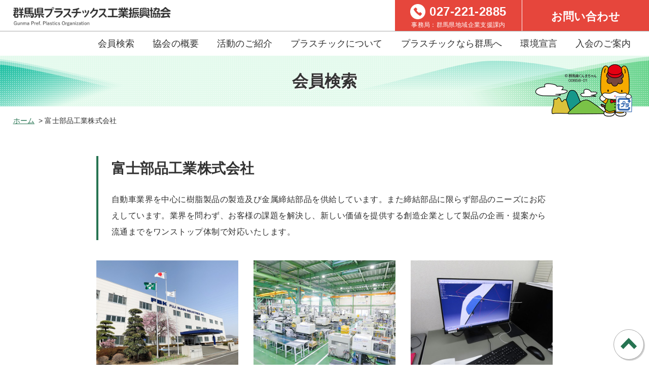

--- FILE ---
content_type: text/html
request_url: http://gunma-plastics.net/search/member/post-70.html
body_size: 3914
content:
<!DOCTYPE html>
<html lang="ja">
<head>
<meta charset="UTF-8" />
<meta http-equiv="X-UA-Compatible" content="IE=edge" />
<meta name="format-detection" content="telephone=no,email=no">
<link rel="shortcut icon" href="favicon.ico" />
<link rel="apple-touch-icon" href="apple-touch-icon-152x152.png" sizes="152x152">
<link rel="icon" href="favicon-192x192.png" sizes="192x192" type="image/png">
<meta name="viewport" content="width=device-width, initial-scale=1" />
<title>富士部品工業株式会社　会員検索｜群馬県プラスチックス工業振興協会</title>
<meta name="description" content="群馬県プラスチックス工業振興協会は、特色をもった多くの会員企業が集まり、それぞれの個性を発揮しながらプラスチック製品をご提供しています。"> 
<meta name="keywords" content="プラスチック,成形,射出,ブロー,真空,押出,群馬">
<meta name="author" content="会員検索｜群馬県プラスチックス工業振興協会" />
<link rel="stylesheet" href="http://gunma-plastics.net/search/styles.css" type="text/css" />
</head>

<body class="blog">

<header class="header">
	<!-- Toggle Button -->
	<div id="nav-toggle">
		<div>
			<span></span>
			<span></span>
			<span></span>
		</div>
	</div>
	<!-- /Toggle Button  -->	
	<div class="inner cf">
		<p class="header_logo"><a href="http://gunma-plastics.net"><img src="http://gunma-plastics.net/search/img/common/logo.png" alt="群馬県プラスチックス工業振興協会 Gunma Pref. Plastics Organization" width="390" height="46" /></a></p>
		<ul class="header_contact">
			<li class="header_contact_tel">
				<p class="tel"><a href="tel:0272212885">027-221-2885</a></p>
				<p class="office">事務局：群馬県地域企業支援課内</p>
			</li>
			<li class="header_contact_page"><a href="http://gunma-plastics.net/contact.html">お問い合わせ</a></li>
		</ul>
		<nav class="gNav">
			<ul>
				<li class="page_nav page_nav_search"><a href="http://gunma-plastics.net">会員検索</a></li>
				<li class="page_nav page_nav_gaiyou"><a href="http://gunma-plastics.net/gaiyou.html">協会の概要</a></li>
				<li class="page_nav page_nav_katudou"><a href="http://gunma-plastics.net/katudou.html">活動のご紹介</a></li>
				<li class="page_nav page_nav_pla01"><a href="http://gunma-plastics.net/pla01.html">プラスチックについて</a></li>
				<li class="page_nav page_nav_pla02"><a href="http://gunma-plastics.net/pla02.html">プラスチックなら群馬へ</a></li>
				<li class="page_nav page_nav_annai"><a href="http://gunma-plastics.net/sdgs.html">環境宣言</a></li>
				<li class="page_nav page_nav_annai"><a href="http://gunma-plastics.net/annai.html">入会のご案内</a></li>
			</ul>
			
			<div class="header_contact_mobi">
				<div class="header_contact_tel">
					<p class="tel"><a href="tel:0272212885">027-221-2885</a></p>
					<p class="office">事務局：群馬県地域企業支援課内</p>
				</div>
				<div class="header_contact_page"><a href="http://gunma-plastics.net/contact.html">お問い合わせ</a></div>
			</div>
		</nav>
		
	</div>
</header>



<!-- main ========================================-->
<main class="main">

	<h1 class="page_tit">会員検索</h1>
	<ol class="pan">
		<li><a href="http://gunma-plastics.net" class="link_underLine">ホーム</a></li>
		<li>富士部品工業株式会社</li>
	</ol>
<article id="entry-1046">
<!-- ヘッダー・ポイント =========================================================-->
<header class="search_header">
<h2 class="search_header_name">富士部品工業株式会社</h2>


<div class="search_header_appeal">
<p>自動車業界を中心に樹脂製品の製造及び金属締結部品を供給しています。また締結部品に限らず部品のニーズにお応えしています。業界を問わず、お客様の課題を解決し、新しい価値を提供する創造企業として製品の企画・提案から流通までをワンストップ体制で対応いたします。</p>
</div>
</header>


<ul class="search_header_img">
<li><img src="http://gunma-plastics.net/search/2024/01/24/fbk-fuji-buhin01.jpg" alt="イメージ" width="280" height="210" /></li>
<li><img src="http://gunma-plastics.net/search/2024/01/24/fbk-fuji-buhin02.jpg" alt="イメージ" width="280" height="210" /></li>
<li><img src="http://gunma-plastics.net/search/2024/01/24/fbk-fuji-buhin03.jpg" alt="イメージ" width="280" height="210" /></li>
</ul>


<!-- 会社概要 =========================================================-->
<section class="content_box">
<h3 class="tit_line">会社概要</h3>
<table class="search_corpInfo">
<tr>
<th>ふりがな</th>
<td>ふじぶひんこうぎょう　かぶしきがいしゃ</td>
</tr>
<tr>
<th>会社名</th>
<td>富士部品工業株式会社</td>
</tr>
<tr>
<th>代表者名</th>
<td>代表取締役社長　松崎　友康</td>
</tr>
<tr>
<th>郵便番号</th>
<td>373-8501</td>
</tr>
<tr>
<th>住所</th>
<td>群馬県太田市脇屋町997番地14</td>
</tr>
<tr>
<th>TEL</th>
<td>0276-31-2311</td>
</tr>
<tr>
<th>FAX</th>
<td>0276-31-9621</td>
</tr>
<tr>
<th>e-mail</th>
<td><a href="mailto:info@fbk-fuji‐buhin.com" title="メール">info@fbk-fuji‐buhin.com</a></td>
</tr>
<tr>
<th>URL</th>
<td><a href="http://www.fbk-fuji.co.jp" target="_blank">http://www.fbk-fuji.co.jp</a></td>
</tr>
</table>
</section>


<!-- 保有設備 =========================================================-->
<section class="content_box">
<h3 class="tit_line">保有設備</h3>
<table class="search_facility">
<tr>
<th class="s1">成形機</th>
<th class="s2">台数</th>
</tr>
<tr>
<td>~100ton 未満</td>
<td>9</td>
</tr>
<tr>
<td>100ton以上~200ton 未満</td>
<td>6</td>
</tr>
<tr>
<td>200ton以上~300ton 未満</td>
<td>4</td>
</tr>
<tr>
<td>300ton以上~500ton 未満</td>
<td>5</td>
</tr>
<tr>
<td>500ton以上~1000ton 未満</td>
<td></td>
</tr>
<tr>
<td>1000ton以上</td>
<td></td>
</tr></table>
</section>



<!-- 業種 =========================================================-->
<section class="content_box">
<h3 class="tit_line">業種</h3>
<ul class="search_catList">






  




  




  




  
    <li><!-- 001-->自動車</li>
  




  




  




  




  




  




  




  




  
    <li><!-- 004-->家電</li>
  




  




  




  




  
    <li><!-- 005-->住宅設備</li>
  




  




  




  




  




  




  




  




  




  




  




  




  


</ul>
</section>







<!-- 特色 =========================================================-->
<section class="content_box">
<h3 class="tit_line">特色</h3>
<ul class="search_catList">



  




  




  




  




  




  




  







  




  




  




  




  




  




  




  




  




  




  
    <li><!-- 006-->24時間対応</li>
  




  




  




  
    <li><!-- 007-->金型製作</li>
  




  




  
    <li><!-- 008-->製品設計</li>
  




  
    <li><!-- 009-->流動解析</li>
  




  
    <li><!-- 010-->三次元測定機</li>
  




  
    <li><!-- 011-->海外拠点</li>
  




  
    <li><!-- 012-->組立</li>
  




  
    <li><!-- 017-->超音波溶着</li>
  


</ul>
</section>




<!-- 認定工場 =========================================================-->
<section class="content_box">
<h3 class="tit_line">業種</h3>
<ul class="search_catList">



  




  
    <li><!-- 001-->ISO9001</li>
  




  




  




  




  




  
    <li><!-- 002-->ISO14001</li>
  




  




  




  







  




  




  




  




  




  




  




  




  




  




  




  




  




  




  




  




  




  


</ul>
</section>




<!-- 原材料 =========================================================-->
<section class="content_box">
<h3 class="tit_line">原材料</h3>
<ul class="search_catList">



  




  




  




  
    <li><!-- 001-->汎用樹脂</li>
  




  




  




  




  




  
    <li><!-- 003-->エラストマー</li>
  




  




  




  
    <li><!-- 004-->エンプラ</li>
  




  







  




  
    <li><!-- 005-->ガラス強化材</li>
  




  




  




  




  




  




  




  




  




  




  




  




  




  


</ul>
<ul class="search_cat_material">
<li>汎用樹脂：PP、PE、PS、ABS 等</li>
<li>透明色：PMMA、PC、PS 等</li>
<li>エンプラ：POM、PA、PC、PPE、PB 等</li>
<li>ガラス強化材：PA-GF、PBT-GF、PET-GF</li>
<li>スーパーエンプラ：PSF、PES、PPS、PEEK</li>
<li>塩ビ：PVC</li>
<li>熱硬化性樹脂：PF、EP、MF 等</li>
</ul>
</section>






</article>



</main>




<footer class="footer">
	<address class="footer_info">
		<p class="footer_tit">群馬県プラスチックス工業振興協会<small>事務局 （群馬県地域企業支援課内）</small></p>
		<p class="footer_add">〒371-8570　群馬県前橋市大手町1-1-1<br />
			TEL：027-221-2885　FAX：027-223-7875<br />
			E-mail：<script type="text/javascript">
<!--
function converter(M){
var str="", str_as="";
for(var i=0;i<M.length;i++){
str_as = M.charCodeAt(i);
str += String.fromCharCode(str_as + 1);
}
return str;
}
var ad = converter(String.fromCharCode(104,109,101,110,63,102,116,109,108,96)+String.fromCharCode(44,111,107,96,114,115,104,98,114,45,109,100,115));
document.write("<a href=\"mai"+"lto:"+ad+"\">"+ad+"<\/a>");
//-->
</script></p>
	</address>
	
	<div class="footer_nav">
		<ul>
			<li><a href="http://gunma-plastics.net">会員検索</a></li>
			<li><a href="http://gunma-plastics.net/gaiyou.html">協会の概要</a></li>
			<li><a href="http://gunma-plastics.net/katudou.html">活動のご紹介</a></li>
			<li><a href="http://gunma-plastics.net/pla01.html">プラスチックについて</a></li>
			<li><a href="http://gunma-plastics.net/pla02.html">プラスチックなら群馬へ</a></li>
			<li><a href="http://gunma-plastics.net/annai.html">入会のご案内</a></li>
		</ul>
		<ul>
			<li><a href="http://gunma-plastics.net/contact.html">お問い合わせ</a></li>
			<li><a href="http://gunma-plastics.net/privacy.html">プライバシーポリシー</a></li>
			<li><a href="http://gunma-plastics.net/link.html">リンクについて</a></li>
			<li><a href="http://gunma-plastics.net/sitemap.html">サイトマップ</a></li>
		</ul>
	</div>
	
 	<p class="foot_copy"><small>&copy; 2019<script>new Date().getFullYear()>2019&&document.write(" - "+new Date().getFullYear());</script>  群馬県プラスチックス工業振興協会</small></p>
</footer>
<div id="back-top"></div>

<!-- JavaScript ========================================-->
<script src="https://ajax.googleapis.com/ajax/libs/jquery/3.4.1/jquery.min.js"></script>
<script src="http://gunma-plastics.net/search/js/plugin.js"></script>
<script type="text/javascript">

  var _gaq = _gaq || [];
  _gaq.push(['_setAccount', 'UA-43478997-1']);
  _gaq.push(['_trackPageview']);

  (function() {
    var ga = document.createElement('script'); ga.type = 'text/javascript'; ga.async = true;
    ga.src = ('https:' == document.location.protocol ? 'https://ssl' : 'http://www') + '.google-analytics.com/ga.js';
    var s = document.getElementsByTagName('script')[0]; s.parentNode.insertBefore(ga, s);
  })();

</script>
</body>
</html>
<!-- MTで作成 -->

--- FILE ---
content_type: text/css
request_url: http://gunma-plastics.net/search/styles.css
body_size: 118
content:
@import url(http://www.gunma-plastics.net/css/common.css);
@import url(http://www.gunma-plastics.net/css/content.css);

--- FILE ---
content_type: text/css
request_url: http://www.gunma-plastics.net/css/common.css
body_size: 3985
content:
@charset "utf-8";
/*------------------------------------------------------------------------------
Css name: common.css
Css info: 共通スタイル
------------------------------------------------------------------------------*/
@font-face {
  font-family: "Yu Gothic";
  src: local("Yu Gothic Medium");
  font-weight: 100;
}
@font-face {
  font-family: "Yu Gothic";
  src: local("Yu Gothic Medium");
  font-weight: 200;
}
@font-face {
  font-family: "Yu Gothic";
  src: local("Yu Gothic Medium");
  font-weight: 300;
}
@font-face {
  font-family: "Yu Gothic";
  src: local("Yu Gothic Medium");
  font-weight: 400;
}
@font-face {
  font-family: "Yu Gothic";
  src: local("Yu Gothic Bold");
  font-weight: bold;
}
@font-face {
  font-family: "Helvetica Neue";
  src: local("Helvetica Neue Regular");
  font-weight: 100;
}
@font-face {
  font-family: "Helvetica Neue";
  src: local("Helvetica Neue Regular");
  font-weight: 200;
}
/*------------------------------------------------------------------------
基本
--------------------------------------------------------------------------*/
*{
	margin: 0px;
	padding: 0px;
	box-sizing: border-box;
}

html{
	box-sizing: border-box;
	overflow-y: scroll;
	font-size: 62.5%;
}

body{
	height:100%;
	width:100%;
	margin:0 auto;
	padding:0px;
	position: relative;
	font-family: -apple-system, BlinkMacSystemFont, "Original Yu Gothic", "Yu Gothic", YuGothic, Meiryo, sans-serif;
	font-feature-settings: "palt";
	letter-spacing: 0.01em;
	font-weight: 400;
	font-style:normal;	
	color:#2f2f2f;
	font-size:1.6rem;
	-ms-word-wrap: break-word;
	word-wrap: break-word;
	-webkit-text-size-adjust: 100%;
}
@media all and (-ms-high-contrast: none)  {
  body {
    font-family: Verdana, Meiryo, sans-serif;
  }
}
@media all and (-ms-high-contrast: active) {
  body {
    font-family: Verdana, Meiryo, sans-serif;
  }
}

article,
aside,
details,
figcaption,
figure,
footer,
header,
main,
menu,
nav,
section,
summary {
	display: block;
}

p{
	line-height:2;
	letter-spacing: 0.03em;
}

table, th, td, th {
	border-collapse: collapse;
	border-spacing: 0;
	font-weight: normal;
	font-size:1em;
}

table,div,ol,ul,dl,dt,dd{
	margin:0px;
	padding:0px;
}
li{
	list-style: none;
}

textarea,input{
	font-size:1em;
}

h1,h2,h3,h4,h5,h6,small{
	font-weight: normal;
	font-size:100%;
	line-height:100%;
	margin:0;
	padding:0;
}
h1,h2,h3,h4,h5,h6{
	color: #333;
	line-height: 1.4;
}
pre { 
	white-space: pre-wrap ;/* 折り返し */
}
img,table {
	border:none;
}

img{
	vertical-align: bottom;
	max-width: 100%;
	height: auto;
}

a{		/* テキストリンク */
	color:#277452;
	text-decoration:none;
	background-color: transparent;
	transition: .3s;
}
a:active,
a:hover{		/* テキストリンク */
	color: #277452;
	text-decoration:none;
	outline-width: 0;
}
.link_underLine{
	text-decoration:underline;
}

/* 回り込みの解除 */
.cf:after {
	content:" ";
	display:block;
	clear:both;
}


@media only screen and (max-width: 735px) {
	p{
		line-height:1.8;
	}
	.pc_o{ display: none; }
}
/*------------------------------------------------------------------------
グローバルナビ
--------------------------------------------------------------------------*/
.header{
	width: 100%;
}
.header .inner{
	display: flex;
	flex-wrap: wrap;
	justify-content: space-between;
}
@media screen and (max-width: 999px) {  
	.header{
		position: relative;
		min-height: 60px;
	}
}
/* ロゴ ------------------------------------*/
.header_logo{
	margin: 14px 0 10px 2%;
}
	.header_logo a:hover{
		opacity: 0.7;
	}
		.header_logo img{
			max-width: 80%;
		}
@media screen and (max-width: 999px) {  
}
/* 電話・お問い合わせ ------------------------------------*/
.header_contact{
	display: flex;
}
	.header_contact li{
		flex-basis: 250px;
		width: 250px;
		color: #fff;
		text-align: center;
		background: #e6463c;
	}
	.header_contact li + li{
		margin-left: 1px;
	}
		.header_contact li a{
			color: #fff;
		}
		.header_contact_tel p.tel{
			margin: 8px 0 2px;
			line-height: 30px;
			font-weight: bold;
		}
			.header_contact_tel a{
				padding: 2px 0 2px 38px;
				font-size: 2.4rem;
				background: url(../img/common/ico_tel.png) left center no-repeat;
				background-size: 30px;
			}
		.header_contact_tel p.office{
			line-height: 1;
			font-size: 1.2rem;
		}
		.header_contact_page{
			font-size: 2.2rem;
		}
			.header_contact_page a{
				display: block;
				width: 100%;
				height: 100%;
				padding-top: 18px;
				font-weight: bold;
			}
			.header_contact_page a:hover{
				background: #eb6b63;
			}
.header_contact_mobi{ display: none; }
@media screen and (max-width: 999px) { 
	.header_contact{ display: none; } 
	
	.header_contact_mobi{
		display: block;
		margin: 20px 0 0 auto;
		max-width: 400px;
	}
	.header_contact_mobi div{
		display: block;
		width: 100%;
		color: #fff;
		font-weight: bold;
		text-align: center;
		background: #e6463c;
		border-radius: 4px;
	}
		.header_contact_mobi div a{
			color: #fff;
		}
	.header_contact_mobi .header_contact_tel{
		padding: 4px 0 12px;
	}
	.header_contact_mobi .header_contact_page{
		margin-top: 14px;
	}
		.header_contact_mobi .header_contact_page a{
			display: block;
			width: 100%;
			height: 100%;
			padding: 14px ;
		}
		.header_contact_page a:hover{
			border-radius: 4px;
		}
}
/* メニュー ------------------------------------*/
	.gNav{
		width: 100%;
		border-top: 1px solid #a9a9a9;
	}
	.gNav ul{
		display: flex;
		flex-wrap: wrap;
		justify-content: flex-end;
		margin: 12px 0;
	}
		.gNav ul .page_nav{
			margin-right: 2em;
			font-size: 1.8rem;
		}
		.gNav ul .page_nav a{
			position: relative;
			display: inline-block;
			color: #2f2f2f;
		}
		.gNav ul .page_nav a::after {
			position: absolute;
			bottom: -4px;
			left: -2px;
			z-index: -1;
			content: '';
			width: calc( 100% + 14px);
			height: 12px;
			background: url(../img/common/gnav_bg_line.png) left -12px no-repeat;
			background-size: 100% 12px;
			transition: .2s;
		}
		.gNav ul .page_nav a:hover::after{
			background-position: left top;
		}
@media screen and (max-width: 999px) {  
	.gNav{
		pointer-events: none;
		position: absolute;
		top: 0;
		right: 0;
		bottom: 0;
		left: 0;
	    display: block;
	    width: 100%;
	    min-height: 100vh;
		transition: all 0.4s ease; 
		opacity: 0;
		margin: 0;
		padding: 60px 10% 30px;
		background: rgba(255, 255, 255, 0.95);
		overflow-y: scroll;
		z-index: 100; 
	}
	.gNav ul{
		max-width: 400px;
		margin: 0 0 0 auto;
		background: transparent;
		border-top: 1px solid #277452;
	}
		.gNav ul li.page_nav_home{ /* ホーム　非表示 */
			display: block;
		}
		.gNav ul .page_nav{
			flex-basis: 100%;
			display: block;
			height: auto;
			margin: 0;
			border-bottom: 1px solid #277452;
		}
		.gNav ul .page_nav a{
			display: block;
			width: 100%;
			height: 100%;
			padding: 14px 0;
			line-height: 1.4em;
			text-align: center;
		}
			.gNav ul .page_nav a::after {
				bottom: 8px;
				left: 50%;
				margin-left: -50px;
				width: 100px;
				background: url(../img/common/gnav_bg_line.png) center -12px no-repeat;
				background-size: 100% 12px;
			}
			.gNav ul .page_nav a:hover::after{
				background-position: center top;
			}
}
/* スライドアニメーション ------------------------------------*/
.open .gNav{
    opacity: 1;
	pointer-events: initial;
}

/* Toggle Button ------------------------------------*/
#nav-toggle {
	display: none;
	position: absolute;
	right: 5px;
	top: 5px;
	width: 50px;
	height: 50px;
	padding: 11px 6px;
	background: #e6463c;
	border: 1px solid #fff;
	border-radius: 3px;
	cursor: pointer;
	z-index: 101;
	transition: .3s;
}
#nav-toggle div {
    position: relative;
}
#nav-toggle span {
	display: block;
	position: absolute;
	height: 4px;
	width: 100%;
	background: #fff;
	border-radius: 1px;
	left: 0;
	-webkit-transition: .35s ease-in-out;
	-moz-transition: .35s ease-in-out;
	transition: .35s ease-in-out;
}
#nav-toggle span:nth-child(1) {
	top: 0;
}
#nav-toggle span:nth-child(2) {
	top: 11px;
}
#nav-toggle span:nth-child(3) {
	top: 22px;
}
/* #nav-toggle 切り替えアニメーション */
.open #nav-toggle span:nth-child(1) {
    top: 11px;
    -webkit-transform: rotate(135deg);
    -moz-transform: rotate(135deg);
    transform: rotate(135deg);
}
.open #nav-toggle span:nth-child(2) {
    width: 0;
    left: 50%;
}
.open #nav-toggle span:nth-child(3) {
    top: 11px;
    -webkit-transform: rotate(-135deg);
    -moz-transform: rotate(-135deg);
    transform: rotate(-135deg);
}
@media screen and (max-width: 999px) {  
    #nav-toggle {
        display: block;
    }
    #nav-toggle:hover{
	    opacity: 0.8;
    }
}

/*------------------------------------------------------------------------
コンテンツ
--------------------------------------------------------------------------*/
.main{
}
.page_tit{
	position: relative;
	height: 100px;
	padding: 28px 0 0 0;
	text-align: center;
	font-size: 3.2rem;
	font-weight: bold;
	text-shadow: 1px 2px 0 #fff;
	background-color: #e4faed;
	background-image: url(../img/common/bg_dot_white.png), url(../img/common/h1_bgL.png), url(../img/common/h1_bgR.png);
	background-position: center center, left bottom, right bottom;
	background-repeat: repeat, no-repeat, no-repeat;
}
.page_tit::after{
	position: absolute;
	right: 1.5%;
	bottom: -20px;
	display: block;
	content: "";
	width: 206px;
	height: 103px;
	background: url(../img/common/h1_gunmachan2.png?240214) no-repeat;
	background-size: 100%;
}
@media screen and (max-width: 735px) {
	.page_tit{
		font-size: 3.0rem;
	}
	.page_tit::after{
		width: 140px;
		height: 70px;
	}	
}

.pan{ /*パンくず*/
	margin: 20px 2% 60px;
	font-size: 1.4rem;
}
	.pan li{
		display: inline-block;
		vertical-align: middle;
	}
	.pan li + li:before {
		content: ">";
		margin: 0 4px;
	}
	.pan li:last-child{
		max-width: 20em;
		white-space: nowrap;
		overflow: hidden;
		text-overflow: ellipsis;
	}
@media screen and (max-width: 735px) {
	.pan{
		margin: 24px 2% 40px;
		font-size: 1.2rem;
	}
	.pan li:last-child{
		max-width: 18em;
	}
}

.content_box{
	width: 900px;
	max-width: 90%;
	margin: 0 auto;
}
.content_box + .content_box{
	margin-top: 60px;
}

.content_box a{
	text-decoration:underline;
}
.content_box a:hover{
	text-decoration:none;
}

.content_box p + p{
	margin-top: 1em;
}

.tit_line{ /* h3 */
	margin-bottom: 30px;
	padding: 2px 0 2px 12px;
	font-size: 2.2rem;
	line-height: 1.4;
	border-left: 4px solid #e6463c; 
}

.tit_color{ /* h4 */
	font-size: 1.8rem;
	color: #28a5a6;
	font-weight: 600;
}

/*------------------------------------------------------------------------
フッター
--------------------------------------------------------------------------*/
.footer{
	display: flex;
	flex-wrap: wrap;
	justify-content: space-between;
	
	margin-top: 80px;
	padding-top: 30px;
	color: #fff;
	background: #2f392f;
}
.index .footer{
	margin-top: 0;
}
.footer a{
	color: #fff;
}
.footer_info{
	margin: 0 5% 30px;
	font-style: normal;
}
	.footer_tit{
		font-size: 2.0rem;
		font-weight: bold;
	}
		.footer_tit small{
			display: block;
			font-size: 1.6rem;
			font-weight: normal;
		}
	.footer_add{
		margin-top: 30px;
		line-height: 1.6;
	}

.footer_nav{
	margin: 0 5%;
	
	display: flex;
	flex-wrap: wrap;
}
	.footer_nav ul{
		font-size: 1.8rem;
	}
	.footer_nav ul + ul{
		margin-left: 2em;
	}
		.footer_nav ul li + li{
			margin-top: 10px;
		}

.foot_copy{
	flex-basis: 100%;
	margin-top: 40px;
	padding: 16px 0;
	font-size: 1.2rem;
	text-align: center;
	border-top: 1px solid #fff;
}		

@media screen and (max-width: 735px) { 
	.footer_nav ul{
		flex-basis: 100%;
	}
	.footer_nav ul + ul{
		margin: 10px 0 0 0;
	}
		.footer_nav ul li + li{
			margin-top: 10px;
		}
}

/* ページの先頭に戻る ----------------------------------------------------------*/
#back-top{
	position: fixed;
	z-index: 1;
	bottom: 10px;
	right: 10px;
	display: block;
	width: 60px;
	height: 60px;
	cursor: pointer;
	background: #fff url(../img/common/back_top.png) center 44% no-repeat;
	background-size: 32px 21.5px;
	border: 1px solid #a9a9a9;
	border-radius: 50%;
	box-shadow: 2px 2px 1px rgba(0,0,0,0.2);
	transition: .3s;
}
	#back-top:hover{
		background: #fffdd5 url(../img/common/back_top.png) center 40% no-repeat;
		background-size: 32px 21.5px;
		box-shadow: 0 0 0 rgba(0,0,0,0);
	}

@media screen and (max-width: 735px) { 
	#back-top{
		bottom: 10px;
		right: 10px;
		width: 50px;
		height: 50px;
		background: #fff url(../img/common/back_top.png) center 44% no-repeat;
		background-size: 26px 17px;
	}
		#back-top:hover{
			background: #fff url(../img/common/back_top.png) center 44% no-repeat;
			background-size: 26px 17px;
		}	
}


--- FILE ---
content_type: text/css
request_url: http://www.gunma-plastics.net/css/content.css
body_size: 7953
content:
@charset "UTF-8";
/*------------------------------------------------------------------------------
Css name: content.css
Css info: 各ページスタイル
------------------------------------------------------------------------------*/
/*------------------------------------------------------------------------
トップページ
--------------------------------------------------------------------------*/
.index .gNav ul .page_nav_search a::after{
	background-position: left top;
}
@media screen and (max-width: 999px) {  
	.index .gNav ul .page_nav_search a{
		background-position: center top;
	}
}
/*----------------------------------------------------*/
.heroimage_area{
	padding-top: 33.65%;
	background: url(../img/index/hero2.png) no-repeat;
	background-size: cover;
}
	.heroimage_area img{
		display: none;
		width: 100%;
	}
@media screen and (max-width: 735px) {  
	.heroimage_area{
		background: none;
		padding-top: 0;
	}
		.heroimage_area img{
			display: block;
			width: 100%;
			height: auto;
		}
}
/* 企業検索 ------------------------------------------*/
.index_search_tit{
	margin-top: 16px;
	padding-bottom: 11px;
	text-align: center;
	background: url(../img/index/search_txt_bg.png) center bottom no-repeat;
}
	.index_search_tit img{
		display: inline-block;
	}
	.index_search_tit02{
		margin-left: 6px;
	}
@media screen and (max-width: 767px) {
	.index_search_tit{
		max-width: 84%;
		margin: 16px auto 0;
		padding-bottom: 0;
		background: none;
	}
	.index_search_tit span{
		display: inline-block;
		padding: 0 4px 9px;
		background: url(../img/index/search_txt_bg.png) center bottom no-repeat;
		background-size: 100% 20px;
	}
		.index_search_tit img{
			display: block;
			margin: 0 auto;
			
		}
		img.index_search_tit01{
			max-width: 91.168%;
		}
		img.index_search_tit02{
			margin: 10px auto 0;
		}	
}

.index_search_txt{
	margin: 32px auto 18px;
	text-align: center;
}
.index .accordion_wrap{
	display: flex;
	flex-wrap: wrap;
	justify-content: space-between;
	padding-top: 50px;
}
.index .accordion_wrap + .accordion_wrap{
	margin-top: 54px;
}
.index_search_type{
	background: url(../img/index/line_search_type.png) center top no-repeat;
	background-size: 100% 10px;
}
.index_search_molding{
	background: url(../img/index/line_search_molding.png) center top no-repeat;
	background-size: 100% 10px;
}
.index_search_special{
	background: url(../img/index/line_search_special.png) center top no-repeat;
	background-size: 100% 10px;
}
.index_search_factory{
	background: url(../img/index/line_search_factory.png) center top no-repeat;
	background-size: 100% 10px;
}
.index_search_material{
	background: url(../img/index/line_search_material.png) center top no-repeat;
	background-size: 100% 10px;
}
.index_search_area{
	background: url(../img/index/line_search_area.png) center top no-repeat;
	background-size: 100% 10px;
}

.index .accordion_tit{
	font-size: 2.0rem;
}
	.index .accordion_tit img{
		display: block;
		margin-bottom: 8px;
	}
.index .accordion_contents{
	flex-basis: 78%;
	max-width: 760px;
}
	.index_search_item{
		display: flex;
		flex-wrap: wrap;
	}
		.index_search_item li{
			margin: 0 5px 10px 0;
			padding: 0 1em;
			line-height: 28px;
			color: #b3b3b3;
			border: 1px solid #b3b3b3;
			border-radius: 4px;
		}
			.index_search_item li a{
				display: block;
				padding: 0 1em;
				margin: 0 -1em;
				text-decoration: none;
				border-radius: 4px;
			}
			.index_search_item li a:hover{
				background: #fffbab;
			}

.index_search_foot{
	margin-top: 60px;
	padding: 1em;
	text-align: center;
	border: 1px solid #277452;
	border-radius: 4px;
}
@media screen and (max-width: 735px) { 
	.index_search_txt{
		margin-top: 20px;
		text-align: left;
	}
	.index .accordion_wrap{
		padding-top: 0;
	}
	.index .accordion_wrap + .accordion_wrap{
		margin-top: 20px;
	}
		.index .accordion_tit{
			position: relative;
			display: block;
			width: 100%;
			padding-top: 24px;
			margin-bottom: 24px;
		}
		.index .accordion_tit img{
			display: inline-block;
			margin: 0 8px 0 0;
		}
		.index .accordion_tit::after,
		.index .accordion_tit.open::after {
			content: "";
			display: inline-block;
			width: 40px;
			height: 40px;
			background: #277452 url(../img/common/ico_arrow_down.png) center center no-repeat;
			background-size: 20px;
			border: 1px solid #277452;
			border-radius: 50%;
			position: absolute;
			top: 20px;
			right: 0;
			transition: .2s;
		}
		.index .accordion_tit:hover::after{
			background-color: #689e86;
		}
		.index .accordion_tit.open::after {
			background: #fff url(../img/common/ico_arrow_up.png) center center no-repeat;
			background-size: 20px;
		}

		.index .accordion_contents{
			display: none;
			margin-bottom: 10px;
		}

	.index .accordion_contents{
		flex-basis: 100%;
		max-width: 100%;
	}
		.index_search_item li{
			margin: 0 5px 14px 0;
			line-height: 32px;
		}
			.index_search_item li a{
				
			}
	.index_search_foot{
		margin-top: 30px;
		padding: 1em;
		text-align: left;
	}
}
/* PICK UP ------------------------------------------*/
.index_pickUp{
	margin-top: 80px;
	padding: 40px 0;
	background: #f0efe8;
}

.index_pickUp_tit{
	font-size: 3.2rem;
	font-weight: bold;
	color: #666;
	text-align: center;
	background: url(../img/index/pickup_tit_bg.png) center bottom no-repeat;
	background-size: 147px 14px;
}
.index_pickUp_list{
	width: 1100px;
	max-width: 90%;
	margin: 30px auto 0;
	
	display: flex;
	flex-wrap: wrap;
	justify-content: center;
}
	.index_pickUp_list li{
		margin: 0 0.9% 20px;
	}
@media screen and (max-width: 735px) {
	.index_pickUp{
		margin-top: 60px;
		padding: 32px 0;
	}
	
	.index_pickUp_tit{
		font-size: 3.2rem;
	}
	.index_pickUp_list{
		max-width: 90%;
		margin: 30px auto 0;
		
		display: flex;
		flex-wrap: wrap;
		justify-content: center;
	}
		.index_pickUp_list li{
			flex-basis: 48%;
			max-width: 200px;
			margin: 0 1% 10px;
		}	
}
/* お知らせ・つぶやき ------------------------------------------*/
.index_blog_area{
	padding: 80px 0;
	
	display: flex;
	flex-wrap: wrap;
	justify-content: space-between;
}
	.index_blog_box{
		flex-basis: 47%;
		max-width: 47%;
	}
	.index_blog_list{
		width: 100%;
		margin-top: 10px;
		border-top: 1px solid #a9a9a9;
	}
		.index_blog_list li{
			border-bottom: 1px solid #a9a9a9;
		}
			.index_blog_list li a{
				display: block;
				width: 100%;
				height: 100%;
				padding: 0.6em 1em;
				color: #2f2f2f;
			}
			.index_blog_list li a:hover{
				background: #fffcc0;
			}
			.index_blog_list li .date{
				font-size: 1.4rem;
			}
			.index_blog_list li .date .new{
				display: inline-block;
				margin-left: 10px;
				padding: 0 0.8em;
				line-height: 14px;
				font-size: 1.2rem;
				color: #fff;
				background: #e6463c;
				border-radius: 1em;
			}
			.index_blog_list li .title{
				color: #277452;
				width: 100%;
			    overflow: hidden;
			    text-overflow: ellipsis;
			    white-space: nowrap;
			}
			.index_blog_list li .author{
				font-size: 1.4rem;
				text-align: right;
			}
				.index_blog_list li a p{
					line-height: 1.6;
				}

.index_list_btn{
	display: block;
	width: 240px;
	margin: 20px auto 0;
	padding-right: 20px;
	line-height: 60px;
	text-align: center;
	color: #2f2f2f;
	background: #fff url(../img/common/ico_btn_arrow.png) 90% center no-repeat;
	background-size: 20px;
	border: 1px solid #a9a9a9;
	border-radius: 4em;
	box-shadow: 2px 2px 1px rgba(0,0,0,0.15);
}
.index_list_btn:hover{
	color: #2f2f2f;
	background-position: 91% center;
	box-shadow: 0px 0px 0px rgba(0,0,0,0.15);
}
@media screen and (max-width: 735px) {
	.index_blog_area{
		padding: 60px 0;
	}
		.index_blog_box{
			flex-basis: 100%;
			max-width: 100%;
		}
				.index_blog_list li a{
					padding: 0.6em 0.5em;
				}	
}
/* 課長の部屋 ------------------------------------------*/
.index_room{
	margin-top: 80px;
	padding: 40px 0;
	background: #f0efe8;
}
.index_room_tit{
	width: 900px;
	max-width: 90%;
	margin: 0 auto;
}

.index_room_list{
	width: 900px;
	max-width: 90%;
	margin: 10px auto 0;
	
	display: flex;
	flex-wrap: wrap;
	justify-content: space-between;
}
	.index_room_list li{
		flex-basis: 49%;
		margin-bottom: 16px;
		border: 1px solid #a9a9a9;
	}
		.index_room_list li a{
			display: flex;
			flex-wrap: wrap;
			justify-content: space-between;
			
			width: 100%;
			height: 100%;
			padding: 1em 0.8em;
			background: #fff;
		}
		.index_room_list li a:hover{
			background: #fffcc0;
		}
			.indes_room_img{
				flex-basis: 80px;
			}
			.index_room_txt{
				flex-basis: calc( 100% - 80px - 4% ) ;
				margin-top: 4px;
			}
				.index_room_txt p{
					line-height: 1.4;
				}
				.index_room_txt .mame{
					margin-top: 2px;
					color: #2f2f2f;
				}
				.index_room_txt .date{
					margin-top: 4px;
					font-size: 1.4rem;
					color: #808080;
					text-align: right;
				}
				.index_room_txt .date .new{
					display: inline-block;
					margin-left: 10px;
					padding: 0 0.8em;
					line-height: 14px;
					font-size: 1.2rem;
					color: #fff;
					background: #e6463c;
					border-radius: 1em;
				}
.index_room .index_list_btn{
	margin-top: 4px;
}
@media screen and (max-width: 735px) {
	.index_room{
		margin-top: 60px;
		padding: 32px 0;
	}
		.index_room_list li{
			flex-basis: 100%;
			margin-bottom: 10px;
		}
			.index_room_list li a{
				padding: 0.8em 0.5em;
			}
				.index_room_txt{
					margin-top: 0;
				}
	.index_room .index_list_btn{
		margin-top: 10px;
	}	
}
/* バナー ------------------------------------------*/
.index_foot_ban{
	display: flex;
	flex-wrap: wrap;
	justify-content: center;
	
	max-width: 90%;
	margin: 0 auto;
	padding: 40px 0 30px;
}
	.index_foot_ban li{
		margin: 0 10px 10px;
	}
@media screen and (max-width: 735px) {
	.index_foot_ban li{
		flex-basis: 48%;
		max-width: 200px;
		margin: 0 1% 10px;
	}		
}
/*------------------------------------------------------------------------
会員検索 / 一覧ページ
--------------------------------------------------------------------------*/
.search .gNav ul .page_nav_search a::after{
	background-position: left top;
}
@media screen and (max-width: 999px) {  
	.search .gNav ul .page_nav_search a{
		background-position: center top;
	}
}
/*--------------------------------------------------------*/
.search_matter{
	font-size: 1.4rem;
}
.search_list_box .page + .search_matter{
	margin-top: 30px;
}
	.search_matter .cat{
		display: inline-block;
		margin-right: 4px;
		padding: 0 8px;
		border: 1px solid #b3b3b3;
		border-radius: 4px;
	}
	.search_matter strong{
		color: #e6463c;
	}
	.search_matter .number{
		font-weight: bold;
		color: #1d71bc;
		font-size: 1.2em;
	}

.search_list{ /* 企業一覧 */
	margin-top: 30px;
	
	display: flex;
	flex-wrap: wrap;
	justify-content: space-between;
}
	.search_list li{
		width: 48%;
		margin-bottom: 30px;
		padding: 0 2% 20px 0;
		border-bottom: 1px solid #b3b3b3;
		border-right: 1px solid #b3b3b3;
	}
	.search_list section{	
		display: flex;
		flex-wrap: wrap;
		justify-content: space-between;
	}
		.search_list h2{
			width: 100%;
			margin-bottom: 10px;
			font-size: 1.8rem;
			color: #28a5a6;
			font-weight: 600;
		}
			.search_list_img{
				width: 30%;
			}
			p.search_list_txt{
				width: 67%;
				line-height: 1.6;
				margin-top: 0 !important;
			}
			a.search_list_more{
				display: block;
				width: 200px;
				max-width: 80%;
				margin: 1em auto 0;
				padding-right: 20px;
				line-height: 44px;
				text-align: center;
				text-decoration: none;
				color: #2f2f2f;
				background: #fff url(../img/common/ico_btn_arrow.png) 90% center no-repeat;
				background-size: 16px;
				border: 1px solid #a9a9a9;
				border-radius: 4em;
				box-shadow: 2px 2px 1px rgba(0,0,0,0.15);
			}
			a.search_list_more:hover{
				color: #2f2f2f;
				background-position: 91% center;
				box-shadow: 0px 0px 0px rgba(0,0,0,0.15);
			}

.search_list_box .page{/* ページネーション */
	display: flex;
	flex-wrap: wrap;
	justify-content: center;
	
	width: 100%;
	line-height: 30px;
	font-size: 1.4rem;
}
	.search_list_box .page a,
	.search_list_box .page .current_page{
		display: block;
		padding: 0 12px;
		margin: 0 4px 6px;
		border: 1px solid #b3b3b3;
	}
	.search_list_box .page a{
		text-decoration: none;
	}
	.search_list_box .page a:hover{
		background: #fffbab;
	}
	.search_list_box .page .current_page{
		font-weight: bold;
		color: #fff;
		background: #277452;
	}
	.search_list_box .page .link_next{
		font-size: 1.2rem;
	}
@media screen and (max-width: 735px) {	
	.search_list{ /* 企業一覧 */
	}
		.search_list li{
			width: 100%;
			padding: 0 0 20px 0;
			border-right: none;
		}
				.search_list_img{
					width: 27%;
				}
				p.search_list_txt{
					width: 70%;
					font-size: 1.4rem;
				}
				a.search_list_more{
					font-size: 1.4rem;
				}
	
	.search_list_box .page{/* ページネーション */
		display: flex;
		flex-wrap: wrap;
		justify-content: center;
		
		width: 100%;
		line-height: 30px;
		font-size: 1.4rem;
	}	
}


p.search_filterBtn_head{ /* さらに絞り込む */
	width: 180px;
	margin: 10px 0 0 auto !important;
}
p.search_filterBtn_foot{
	width: 400px;
	max-width: 90%;
	margin: 40px auto 0 !important;
}	
	p.search_filterBtn_head a,
	p.search_filterBtn_foot a{
		display: block;
		width: 100%;
		padding-right: 20px;	
		color: #fff;
		text-align: center;
		text-decoration: none;
		font-weight: 600;
		background: #fa961e url(../img/common/ico_btn_arrow_white.png) 89% center no-repeat;
		background-size: 16px;
		border-radius: 3em;
	}
	p.search_filterBtn_head a{
		line-height: 40px;
		font-size: 1.4rem;
	}
	p.search_filterBtn_foot a{
		line-height: 60px;
		font-size: 2.0rem;
	}

	p.search_filterBtn_head a:hover,
	p.search_filterBtn_foot a:hover{
		background: #fba742 url(../img/common/ico_btn_arrow_white.png) 90% center no-repeat;
		background-size: 16px;
	}

.search_filter_foot_area{ /*150社以上の〜*/
	width: 100%;
	background: #f0efe8;
	margin: 40px 0 -80px;
	padding: 40px 0;
}
	.search_filter_tit{
		font-size: 2.2rem;
		font-weight: 600;
		text-align: center;
		color: #e6463c; 
		margin-bottom: 30px;
	}
	.search_filter_foot_area .tit_line{
		font-size: 1.8rem;
	}
	.search_filter_list{/* さらに絞り込む　リスト */
		display: flex;
		flex-wrap: wrap;		
		margin-top: -16px;
	}
	.search_filter_list + .tit_line{
		margin-top: 20px;
	}
		.search_filter_list li{
			margin: 0 5px 10px 0;
			padding: 0 1em;
			line-height: 28px;
			color: #b3b3b3;
			font-size: 1.4rem;
			background: #fff;
			border: 1px solid #b3b3b3;
			border-radius: 4px;
		}
			.search_filter_list li a{
				display: block;
				padding: 0 1em;
				margin: 0 -1em;
				text-decoration: none;
				border-radius: 4px;
			}
			.search_filter_list li a:hover{
				background: #fffbab;
			}

	.search_filter_list-test{/* さらに絞り込む　リスト */
		display: flex;
		flex-wrap: wrap;		
		margin-top: -16px;
	}
	.search_filter_list-test + .tit_line{
		margin-top: 20px;
	}
		.search_filter_list-test li{
			margin: 0 5px 10px 0;
		}
			.search_filter_list-test li label{
				padding: 0.3em 1em;
				line-height: 28px;
				color:#277452;
				font-size: 1.4rem;
				background: #fff;
				border: 1px solid #b3b3b3;
				border-radius: 4px;
			}
			.search_filter_list-test li input[type=checkbox] {
				display: none;
			}
			.search_filter_list-test li input[type="checkbox"]:checked + label {
				background: #fffbab;
			}
	.search_filter_foot_area .search_filter_btn {
		text-align: center;
	}
		.search_filter_foot_area .search_filter_btn input[type=submit] {
			width:180px;
			line-height: 40px;
			color:#fff;
			font-size: 1.4rem;
			font-weight:bold;
			background: #fa961e;
			border:none;
			outline: none;
			border-radius: 20px;
			cursor: pointer;
			transition-duration:1s;
		}
		.search_filter_foot_area .search_filter_btn input[type=submit]:hover {
			background: #fba742;
		}
		.search_filter_foot_area .search_filter_btn .btn_submit{
		  position: relative;
  		  display: inline-block;
		  width:180px;
		}
		.search_filter_foot_area .search_filter_btn .btn_submit::before {
			position: absolute;
			content: '';
			width: 16px;
			height: 16px;
			background: #ffffff;
			border-radius: 50%;
			top: 0;
			bottom: 0;
			right: 15px;
			margin: auto;
			transition-duration:1s;
			}
		.search_filter_foot_area .search_filter_btn .btn_submit:hover::before{
			transform:translateX(5px);
			}
		.search_filter_foot_area .search_filter_btn .btn_submit::after {
			position: absolute;
			content: '';
			width: 4px;
			height: 4px;
			border-top: solid 2px #fa961e;
			border-right: solid 2px #fa961e;
			-webkit-transform: rotate(45deg);
			transform: rotate(45deg);
			top: 0;
			bottom: 0;
			right: 21px;
			margin: auto;
			transition-duration:1s;
			}
		.search_filter_foot_area .search_filter_btn .btn_submit:hover::after{
			transform:translateX(5px) rotate(45deg);
			-webkit-transform:translateX(5px) rotate(45deg);
			}
@media screen and (max-width: 735px) {
	p.search_filterBtn_head{ /* さらに絞り込む */
	}	
		p.search_filterBtn_foot a{
			font-size: 1.8rem;
		}
	
	.search_filter_foot_area{ /*150社以上の〜*/
		width: 100%;
		background: #f0efe8;
		margin: 40px 0 -80px;
		padding: 40px 0;
	}
		.search_filter_tit{
			font-size: 2.0rem;
		}
			.search_filter_list li{
				margin: 0 5px 14px 0;
			line-height: 32px;
			}
}
/*------------------------------------------------------------------------
会員検索 / 詳細ページ
--------------------------------------------------------------------------*/
.search_header{
	width: 900px;
	max-width: 90%;
	margin: 0 auto;
	padding-left: 2%;
	border-left: 4px solid #277452;
}
	.search_header_name{
		font-size: 2.8rem;
		font-weight: 600;
		line-height: 1.8;
	}
	.search_header_hp_btn{
		width: 180px;
		margin: 10px 0 0 auto;
	}
		.search_header_hp_btn a{
			display: block;
			width: 100%;
			padding-right: 20px;
			line-height: 44px;
			color: #fff;
			text-align: center;
			font-weight: 600;
			background: #fa961e url(../img/common/ico_btn_arrow_white.png) 89% center no-repeat;
			background-size: 16px;
			border-radius: 3em;
		}
		.search_header_hp_btn a:hover{
			background: #fba742 url(../img/common/ico_btn_arrow_white.png) 90% center no-repeat;
			background-size: 16px;
		}
	.search_header_appeal{
		margin-top: 20px;
	}

.search_header_img{
	width: 900px;
	max-width: 90%;
	margin: 40px auto 80px;
	
	display: flex;
	justify-content: space-between;
}
	.search_header_img li{
		width: 31.111%;
	}
@media screen and (max-width: 735px) {
	.search_header{
		padding: 4px 0 2px 4%;
	}
		.search_header_name{
			font-size: 2.6rem;
			line-height: 1.4;
		}
		.search_header_appeal{
			margin-top: 20px;
		}
	
	.search_header_img{
		width: 900px;
		max-width: 90%;
		margin: 40px auto 60px;
		
		display: flex;
		justify-content: space-between;
	}
		.search_header_img li{
			width: 31.111%;
		}		
}

.search_corpInfo{ /*会社概要*/
	width: 100%;
}
	.search_corpInfo th,
	.search_corpInfo td{
		padding: 10px 1em;
		line-height: 1.8;
		vertical-align: top;
		border-top: 1px solid #a9a9a9;
		border-bottom: 1px solid #a9a9a9;
	}
	.search_corpInfo th{
		width: 22%;
		background: #f0efe8;
	}
@media screen and (max-width: 735px) {
	.search_corpInfo{/*会社概要*/
		border-top: 1px solid #a9a9a9;
	}
		.search_corpInfo th,
		.search_corpInfo td{
			display: block;
			padding: 10px 0.5em;
			line-height: 1.6;
			width: 100%;
			border-top: none;
		}
		.search_corpInfo th{
			width: 100%;
			text-align: left;
			padding: 6px 0.5em;
		}	
}

.search_facility{ /* 保有設備 */
	width: 100%;
}
.search_facility th,
.search_facility td{
		padding: 10px 1em;
		line-height: 1.8;
		text-align: center;
		border-top: 1px solid #a9a9a9;
		border-bottom: 1px solid #a9a9a9;	
}
.search_facility th{
	width: 50%;
	background: #f0efe8;
}
@media screen and (max-width: 735px) {
	.search_facility{ /* 保有設備 */
	}
	.search_facility th,
	.search_facility td{
			padding: 10px 0.5em;
			line-height: 1.8;
			text-align: center;
			border-top: 1px solid #a9a9a9;
			border-bottom: 1px solid #a9a9a9;	
	}
	.search_facility th{
		padding: 6px 0.5em;
	}
	.search_facility th.machine{
		width: 75%;
	}
	.search_facility th.number{
		width: 25%;
	}
}

.search_catList{ /* リスト */
	display: flex;
	flex-wrap: wrap;
}
	.search_catList li{
		margin: 0 8px 10px 0;
		padding: 0 12px;
		line-height: 32px;
		border: 1px solid #b3b3b3;
		border-radius: 4px;
	}
.search_cat_material{
	font-size: 1.4rem;
	color: #e6463c;
	line-height: 2;
}
/*------------------------------------------------------------------------
協会の概要
--------------------------------------------------------------------------*/
.gaiyou .gNav ul .page_nav_gaiyou a::after{
	background-position: left top;
}
@media screen and (max-width: 999px) {  
	.gaiyou .gNav ul .page_nav_gaiyou a{
		background-position: center top;
	}
}
/*--------------------------------------------------------*/
.gaiyou_table{
	width: 100%;
}
	.gaiyou_table th,
	.gaiyou_table td{
		padding: 10px 1em;
		line-height: 1.8;
		vertical-align: top;
		border-top: 1px solid #a9a9a9;
		border-bottom: 1px solid #a9a9a9;
	}
	.gaiyou_table th{
		width: 22%;
		background: #f0efe8;
	}
		.gaiyou_officerList{
		}
			.gaiyou_officerList dt{
				position: relative;
				float: left;
				padding-left: 12px;
			}
			.gaiyou_officerList dt::before{
				position: absolute;
				top: 11px;
				left: 0;
				content: "";
				width: 6px;
				height: 6px;
				background: #277452;
				border-radius: 50%;
			}
			.gaiyou_officerList dd{
				padding-left: 90px;
			}
		.gaiyou_member_link{
			margin-top: 4px;
		}
			.gaiyou_member_link li{
				position: relative;
				padding-left: 12px;
			}
			.gaiyou_member_link li::before{
				position: absolute;
				top: 11px;
				left: 0;
				content: "";
				width: 6px;
				height: 6px;
				background: #277452;
				border-radius: 50%;
			}
	.gaiyou_table p{
		text-align: right;
	}
@media screen and (max-width: 735px) {
	.gaiyou_table{
		border-top: 1px solid #a9a9a9;
	}
		.gaiyou_table th,
		.gaiyou_table td{
			display: block;
			padding: 10px 0.5em;
			line-height: 1.6;
			width: 100%;
			border-top: none;
		}
		.gaiyou_table th{
			width: 100%;
			text-align: left;
			padding: 6px 0.5em;
		}	
		.gaiyou_officerList dt{
			float: none;
		}
		.gaiyou_officerList dd{
			padding-left: 0;
		}
		
		.gaiyou_officerList dd + dt{
			margin-top: 12px;
		}
	.gaiyou_table p{
		margin-top: 10px;
	}
}
/*------------------------------------------------------------------------
活動のご紹介
--------------------------------------------------------------------------*/
.katudou .gNav ul .page_nav_katudou a::after{
	background-position: left top;
}
@media screen and (max-width: 999px) {  
	.katudou .gNav ul .page_nav_katudou a{
		background-position: center top;
	}
}
/*--------------------------------------------------------*/
.katudou_lead_area{
	padding: 2em 0;
	margin: -2em 0 60px;
	background: #f0efe8;
}
	.katudou_lead_txt{
		width: 900px;
		max-width: 90%;
		margin: 0 auto;
	}
.katudou_list{
	display: flex;
	flex-wrap: wrap;
	justify-content: space-between;
}
	.katudou_list_area {
		margin-bottom: 60px;
	}
	li.katudou_list_s{
		width: 44.444%;
	}
	li.katudou_list_l{
		width: 100%;
	}
		.katudou_list_img{
			display: flex;
			flex-wrap: wrap;
			justify-content: space-between;
		}
			.katudou_list_img li{
				width: 44.444%;
			}
@media screen and (max-width: 735px) {
	.katudou_lead_area{
		padding: 1em 0;
		margin: -1em 0 40px;
	}	
		li.katudou_list_s,
		.katudou_list_img li{
			width: 48%;
		}
}
@media screen and (max-width: 599px) {
		li.katudou_list_s,
		.katudou_list_img li{
			width: 100%;
		}
		.katudou_list_area img{
			display: block;
			width: 90%;
			margin: 0 auto;
		}
}
/*------------------------------------------------------------------------
プラスチックについて
--------------------------------------------------------------------------*/
.pla01 .gNav ul .page_nav_pla01 a::after{
	background-position: left top;
}
@media screen and (max-width: 999px) {  
	.pla01 .gNav ul .page_nav_pla01 a{
		background-position: center top;
	}
}
/*--------------------------------------------------------*/
.pla01_lead_area{
	padding: 2em 0;
	margin: -2em 0 60px;
	background: #f0efe8;
}
	.pla01_lead_txt{
		width: 900px;
		max-width: 90%;
		margin: 0 auto;
	}

.pla01_3element{
	text-align: center;
}
.pla01_type{
	margin-top: 1em;
	line-height: 1.8;
}

	.pla01_type dt{
	}
	
	.pla01_type dd+ dt{
		margin-top: 10px;
	}

.pla01_type_table_wrap{
	margin-top: 30px;
}
.pla01_type_table{
	width: 100%;
}
	.pla01_type_table th,
	.pla01_type_table td{
		padding: 1em 0.5em;
		font-size: 1.4rem;
		border: 1px solid #a9a9a9;
	}
	.pla01_type_table th{
		padding: 0.5em;
		background: #f0efe8;
	}
	
	.pla01_type_table .w6p{ width: 6.5% }
	.pla01_type_table .w12p{ width: 12% }
	.pla01_type_table .w30p{ width: 30% }
	.pla01_type_table .th_c1{ background: #f0d1c8; }
	.pla01_type_table .th_c2{ background: #ffedc8; }
	.pla01_type_table .th_c3{ background: #ffe0b6; }
	.pla01_type_table .th_c4{ background: #b5e0e5; }
	
	.pla01_type_table .tate{
		width: 5.5%;
		vertical-align: top;
		text-align: center;
		line-height: 1.2;
	}
.pla01_propertie_list{/* プラスチックの性質 */
	
}
	.pla01_propertie_list > li{
		position: relative;
		line-height: 1.8;
		padding-left: 12px;
	}
	.pla01_propertie_list > li::before{
		position: absolute;
		top: 11px;
		left: 0;
		content: "";
		width: 6px;
		height: 6px;
		background: #277452;
		border-radius: 50%;
	}
	.pla01_propertie_list > li + li{
		margin-top: 4px;
	}
	.pla01_propertie_list_sub{
		padding-left: 1em;
		font-size: 1.4rem;
	}
@media screen and (max-width: 735px) {
	.pla01_lead_area{
		padding: 1em 0;
		margin: -1em 0 40px;
	}
	
	.pla01_type_table_wrap{
		overflow-x: scroll;
	}
	.pla01_type_table_wrap::before{
		display: block;
		margin-bottom: 6px;
		padding-left: 72px;
		content: "表は横にスクロールができます";
		font-size: 1.4rem;
		line-height: 26px;
		color: #e6463c;
		background: url(../img/common/ico_scroll.png) left center no-repeat;
		background-size: auto 26px;
	}
	.pla01_type_table{
		width: 700px;
	}
}
/*------------------------------------------------------------------------
プラスチックについて
--------------------------------------------------------------------------*/
.pla02 .gNav ul .page_nav_pla02 a::after{
	background-position: left top;
}
@media screen and (max-width: 999px) {  
	.pla02 .gNav ul .page_nav_pla02 a{
		background-position: center top;
	}
}
/*--------------------------------------------------------*/

/*------------------------------------------------------------------------
入会のご案内
--------------------------------------------------------------------------*/
.annai .gNav ul .page_nav_annai a::after{
	background-position: left top;
}
@media screen and (max-width: 999px) {  
	.annai .gNav ul .page_nav_annai a{
		background-position: center top;
	}
}
/*--------------------------------------------------------*/
.annai_membership{
	line-height: 2;
}
	.annai_membership dt{
		position: relative;
		float: left;
		padding-left: 12px;
	}
	.annai_membership dt::before{
		position: absolute;
		top: 13px;
		left: 0;
		content: "";
		width: 6px;
		height: 6px;
		background: #277452;
		border-radius: 50%;
	}
	.annai_membership dd{
		padding-left: 100px;
	}

.annai_dl{
	margin-top: 1em;
	line-height: 1.6;
}
	.annai_dl li + li{
		margin-top: 1em;
	}
	.annai_dl a{
		display: block;
		min-height: 44px;
		padding: 14px 0 0 48px;
	}
	.annai_dl_pdf{
		background: url(../img/annai/ico_pdf.png) left top no-repeat;
		background-size: 35px 44px;
	}
	.annai_dl_word{
		background: url(../img/annai/ico_word.png) left top no-repeat;
		background-size: 35px 44px;
	}
	
@media screen and (max-width: 735px) {
	.annai_membership{
		line-height: 1.8;
	}
		.annai_membership dt{
			float: none;
		}
		.annai_membership dd{
			padding-left: 0;
		}
		.annai_membership dd + dt{
			margin-top: 12px;
		}
}
/*------------------------------------------------------------------------
環境宣言
--------------------------------------------------------------------------*/
.sdgs .gNav ul .page_nav_sdgs a::after{
	background-position: left top;
}
@media screen and (max-width: 999px) {  
	.sdgs .gNav ul .page_nav_sdgs a{
		background-position: center top;
	}
}
/*--------------------------------------------------------*/
.sdgs .tit_sdgs {
	padding: 10px 0 10px;
	font-size: 2.2rem;
	border-top: 2px solid #277452;
	border-bottom: 2px solid #277452; 
}
.sdgs_name{
	margin-bottom: 20px;
	text-align: right;
	font-size: 1.4rem;
}
.adgs_declaration{
	text-indent: 1em;
}

.adgs_declaration + .tit_color{
	margin-top: 40px;
}
.sdgs_table{
	width: 100%;
	margin-top: 1em;
}
	.sdgs_table th,
	.sdgs_table td{
		border-top: 1px solid #a9a9a9;
		border-bottom: 1px solid #a9a9a9;
	}
	.sdgs_table th{
		background: #f0efe8;
		padding: .5em;
	}
	.sdgs_table .ico{
		width:22%;
	}
	.sdgs_table .goal,
	sdgs_table .keyword{
		width:39%;
	}
	.sdgs_table td{
		padding: 0.5em 1em;
	}
		.sdgs_table td ul li{
			margin-left: 1em;
			list-style: disc outside;
		}
@media screen and (max-width: 735px) {
	.sdgs_table{
		border-bottom: 1px solid #a9a9a9;
	}
	.sdgs_table th{
		display: none !important;
	}
	.sdgs_table td{
		display: block;
		width: 100% !important;
		padding: 1em;
		border-bottom: none;
	}
	.sdgs_table tr td:first-child{
		text-align: center;
		background: #f0efe8;
	}
	.sdgs_table tr td:nth-child(2)::before{
		display: block;
		content: "目標";
		margin-bottom: 0.5em;
		color: #28a5a6;
		font-weight: bold;
	}
	.sdgs_table tr td:nth-child(3)::before{
		display: block;
		content: "キーワード";
		margin-bottom: 0.5em;
		color: #28a5a6;
		font-weight: bold;
	}
}
/*------------------------------------------------------------------------
お問い合わせ
--------------------------------------------------------------------------*/
.contact_table{
	width: 100%;
}
	.contact_table th,
	.contact_table td{
		padding: 10px 1em;
		line-height: 1.8;
		vertical-align: top;
		border-top: 1px solid #a9a9a9;
		border-bottom: 1px solid #a9a9a9;
	}
	.contact_table th{
		width: 22%;
		background: #f0efe8;
	}
@media screen and (max-width: 735px) {
	.contact_table{
		border-top: 1px solid #a9a9a9;
	}
		.contact_table th,
		.contact_table td{
			display: block;
			padding: 10px 0.5em;
			line-height: 1.6;
			width: 100%;
			border-top: none;
		}
		.contact_table th{
			width: 100%;
			text-align: left;
			padding: 6px 0.5em;
		}
}
/*------------------------------------------------------------------------
会員名簿
--------------------------------------------------------------------------*/
.list_member_txt{
	font-size: 1.4rem;
	text-align: right;
}
.list_member_table{
	width: 100%;
	counter-reset: member;
}
	.list_member_table th,
	.list_member_table td{
		padding: 8px 0.8em;
		line-height: 1.8;
		line-height: 1.4;
		border-top: 1px solid #a9a9a9;
		border-bottom: 1px solid #a9a9a9;
	}
	.list_member_table th{
		background: #f0efe8;
	}
	.list_member_table .name{
		width: 33%;
	}
	.list_member_table .num{
		padding: 8px 0.5em;
		text-align: center;
		background: #f0efe8;
	}
	.list_member_table .num::before{
		text-align: center;
		counter-increment: member;
		content: counter(member);
	}
@media screen and (max-width: 735px) {
	.list_member_table_wrap{
		overflow-x: scroll;
	}
	.list_member_table_wrap::before{
		display: block;
		margin: 10px 0 6px;
		padding-left: 72px;
		content: "表は横にスクロールができます";
		font-size: 1.4rem;
		line-height: 26px;
		color: #e6463c;
		background: url(../img/common/ico_scroll.png) left center no-repeat;
		background-size: auto 26px;
	}
	.list_member_table{
		width: 700px;
		font-size: 1.4rem;
	}
	.list_member_table .name{
		width: 28%;
	}
	.list_member_table .num{
		padding: 8px 0.2em;
	}
}

/*------------------------------------------------------------------------
プライバシーポリシー
--------------------------------------------------------------------------*/
.privacy_txt{
	margin-top: 40px;
	padding: 0 1em 0 2em;
}
	.privacy_txt li{
		list-style-type: decimal;
		line-height: 2;
	}
	.privacy_txt li + li{
		margin-top: 12px;
	}

.privacy_contact{
	margin-top: 40px;
	padding-top: 40px;
	border-top: 1px solid #a9a9a9;
}
	.privacy_contact p{
		font-size: 1.4rem;
		text-align: right;
		line-height: 1.6;
	}
@media screen and (max-width: 735px) {
	.privacy_txt li{
		line-height:1.8;
	}	
}
/*------------------------------------------------------------------------
リンクおよびバナー掲載について
--------------------------------------------------------------------------*/
.link_list{
	margin-top: 1em;
	line-height: 2;
}
	.link_list li{
		position: relative;
		padding-left: 12px;
	}
	.link_list li::before{
		position: absolute;
		top: 13px;
		left: 0;
		content: "";
		width: 6px;
		height: 6px;
		background: #277452;
		border-radius: 50%;
	}
	.link_list > li + li{
		margin-top: 6px;
	}

.link_ban_tit{
	margin-top: 10px;
}
@media screen and (max-width: 735px) {
	.link_pc_o{ display: none; }
}

/*------------------------------------------------------------------------
サイトマップ
--------------------------------------------------------------------------*/
.sitemap_box{
	display: flex;
	flex-wrap: wrap;
	justify-content: space-between;
}

.sitemap_nav{	
	width: 30%;
}
	.sitemap_nav > li{
		position: relative;
		line-height: 2;
		padding-left: 12px;
	}
	.sitemap_nav > li::before{
		position: absolute;
		top: 13px;
		left: 0;
		content: "";
		width: 6px;
		height: 6px;
		background: #277452;
		border-radius: 50%;
	}
		.sitemap_nav_member{
		}
		.sitemap_nav_member .list05{
			margin-top: 1em;
		}
	.sitemap_nav_member > li{
		position: relative;
		line-height: 2;
		padding-left: 14px;
	}
	.sitemap_nav_member > li::before{
		position: absolute;
		top: 14px;
		left: 0;
		content: "";
		width: 8px;
		height: 4px;
		background: #e6463c;
	}
	.sitemap_nav_member > li.type::before{ background: #99ff66; }
	.sitemap_nav_member > li.molding::before{ background: #4effed; }
	.sitemap_nav_member > li.special::before{ background: #f37bf3; }
	.sitemap_nav_member > li.factory::before{ background: #ff506c; }
	.sitemap_nav_member > li.material::before{ background: #ffb509; }
	.sitemap_nav_member > li.area::before{ background: #c5ff43; }

@media screen and (max-width: 735px) {
	.sitemap_nav{	
		width: 100%;
	}
	.sitemap_nav + .sitemap_nav{
		margin-top: 2em;
	}
}

/*------------------------------------------------------------------------
ブログ お知らせ・つぶやき
--------------------------------------------------------------------------*/
.blog_post_header{
	margin-bottom: 30px;
	padding: 2px 0 2px 12px;
	font-size: 2.2rem;
	line-height: 1.4; 
}
.blog_post_header_news{
	border-left: 4px solid #277452; 
}
.blog_post_header_tweets{
	border-left: 4px solid #ffd60e; 
}
.blog_post_header_room{
	border-left: 4px solid #e6463c; 
}
	.blog_post_date{
		font-size: 1.4rem;
		line-height: 1.4;
		margin-bottom: 8px;
		color: #828282;
		font-weight: 600;
	}
	.blog_txt_box p + p{
		margin-top: 10px
	}

/* 我が社のホープ   */
.blog_room_corpName{
	font-size: 0.85em;
}

.blog_room_tit{
	color: #666666;
	font-size: 2.2rem;
	font-weight: 600;
}
.blog_room_photo{
	margin-top: 16px;
	background: #f0efe8;
}
	.blog_room_photo img{
		display: block;
		margin: 0 auto;
	}
.blog_post_box .blog_room_topics_tit{
	margin-top: 30px;
	font-size: 1.8rem;
	color: #28a5a6;
	font-weight: 600;
}

.blog_post_box .blog_room_topics_tit + p{
	margin-left: 1em;
}









--- FILE ---
content_type: application/javascript
request_url: http://gunma-plastics.net/search/js/plugin.js
body_size: 866
content:
$(document).ready(function() {

//グローバルナビ
(function($) {
    $(function() {
        var $header = $('.header');
        // Nav Fixed
        $(window).scroll(function() {
            if ($(window).scrollTop() > 450) {
                $header.addClass('fixed');
            } else {
                $header.removeClass('fixed');
            }
        });
        // Nav Toggle Button
        $('#nav-toggle').click(function(){
            $header.toggleClass('open');
        });
        // Nav Toggle Button
        $('.gNav_menu_ico').click(function(){
            $header.toggleClass('open_');
        });
    });
})(jQuery);


//スマホ以外の時はtelリンク無効
var ua = navigator.userAgent.toLowerCase();
var isMobile = /iphone/.test(ua)||/android(.+)?mobile/.test(ua);

if (!isMobile) {
    $('a[href^="tel:"]').on('click', function(e) {
        e.preventDefault();
    });
}

//ページの先頭に戻る
var pagetop = $('#back-top');
$(window).scroll(function () {
    if ($(this).scrollTop() > 100) {
        pagetop.fadeIn();
    } else {
        pagetop.fadeOut();
    }
});
pagetop.click(function () {
    $('body, html').animate({ scrollTop: 0 }, 500);
    return false;
});

//ページ内リンク
$(function(){
    $('a[href^="#"]').click(function(){
        var speed = 400;
        var href= $(this).attr("href");
        var target = $(href == "#" || href == "" ? 'html' : href);
        var position = target.offset().top;
        $("html, body").animate({scrollTop:position}, speed, "swing");
        return false;
    });
});

//スクール一覧　アコーディオン
$('.accordion_tit').on('click',function(){
	$(this).toggleClass('open');
	$(this).next('.accordion_contents').slideToggle();
});

});
